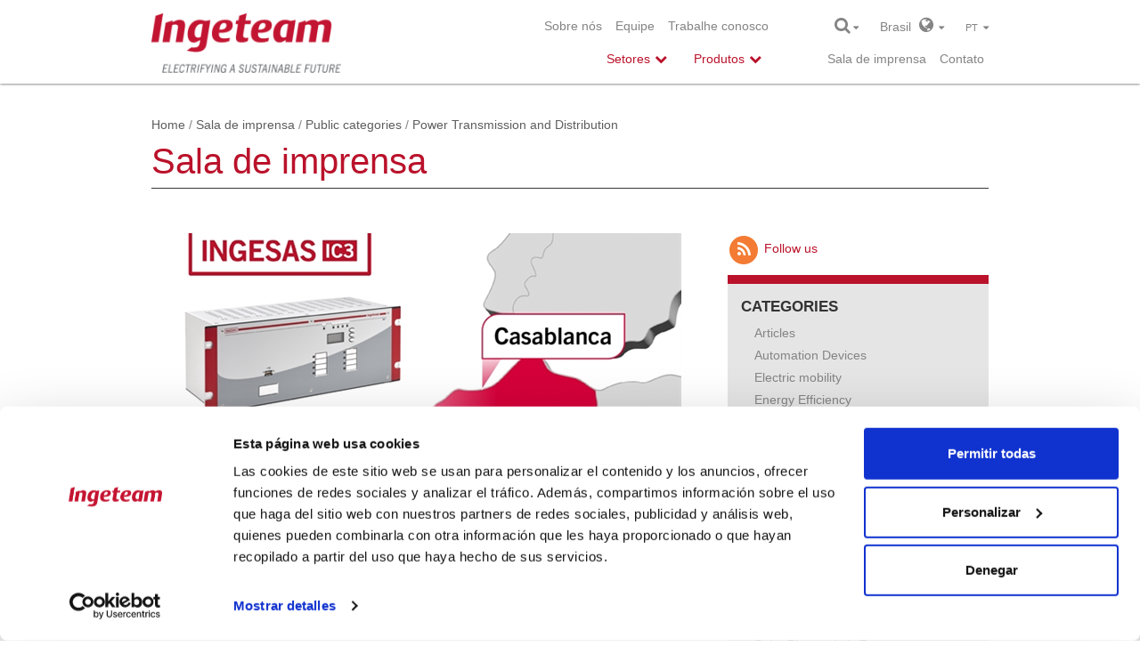

--- FILE ---
content_type: text/html; charset=utf-8
request_url: https://www.ingeteam.com/br/Saladeimprensa/tabid/3372/articleType/ArticleView/articleId/3312/categoryId/350/language/pt-BR/Default.aspx
body_size: 18742
content:
<!DOCTYPE html>
<html  lang="pt-BR" prefix="og: http://ogp.me/ns#">
<head id="Head"><meta content="text/html; charset=UTF-8" http-equiv="Content-Type" />
<meta name="REVISIT-AFTER" content="1 DAYS" />
<meta name="RATING" content="GENERAL" />
<meta name="RESOURCE-TYPE" content="DOCUMENT" />
<meta content="text/javascript" http-equiv="Content-Script-Type" />
<meta content="text/css" http-equiv="Content-Style-Type" />
<title>
	New contract in Morocco for remote-control units > Ingeteam Brasil > Sala de imprensa
</title><meta id="MetaKeywords" name="KEYWORDS" content="Products and Services, Sites, Italia, República Checa, Alemania, Brasil, Francia, USA, China, Power Transmission and Distribution , Sud Africa, India, Australia, España, Public categories, Power Transmission and Distribution, Distribution Automation, Substation Automation, Sala Prensa B, Rumania, Filipinas, Vietnam" /><meta id="MetaRobots" name="ROBOTS" content="INDEX, FOLLOW" /><link href="/DesktopModules/DnnForge - NewsArticles/module.css?cdv=851" type="text/css" rel="stylesheet"/><link href="/Resources/Search/SearchSkinObjectPreview.css?cdv=851" type="text/css" rel="stylesheet"/><link href="/Portals/5/portal.css?cdv=851" type="text/css" rel="stylesheet"/><link href="/Portals/_default/Skins/IngeteamCorporativa_2016/styles.min.css?cdv=851" type="text/css" rel="stylesheet"/><link href="/Portals/_default/Skins/IngeteamCorporativa_2016/mm-Menu/mMenu.css?cdv=851" type="text/css" rel="stylesheet"/><script src="/Resources/libraries/jQuery/01_09_01/jquery.js?cdv=851" type="text/javascript"></script><script src="/Resources/libraries/jQuery-Migrate/01_02_01/jquery-migrate.js?cdv=851" type="text/javascript"></script><link id="Template_3021" rel="stylesheet" type="text/css" href="/DesktopModules/DnnForge - NewsArticles/Templates/NewsEnglish/Template.css" />
	
	<script> (function(ss,ex){ window.ldfdr=window.ldfdr||function(){(ldfdr._q=ldfdr._q||[]).push([].slice.call(arguments));}; (function(d,s){ fs=d.getElementsByTagName(s)[0]; function ce(src){ var cs=d.createElement(s); cs.src=src; cs.async=1; fs.parentNode.insertBefore(cs,fs); }; ce('https://sc.lfeeder.com/lftracker_v1_'+ss+(ex?'_'+ex:'')+'.js'); })(document,'script'); })('lYNOR8xOOOgaWQJZ'); </script> 
<link rel="canonical" href="https://www.ingeteam.com/br/Saladeimprensa/tabid/3372/articleType/ArticleView/articleId/3312/language/pt-BR/New-contract-in-Morocco-for-remote-control-units.aspx"/><meta property="og:type" content="article" />
<meta property="og:title" content="New contract in Morocco for remote-control units" />
<meta property="og:description" content="Ingeteam will contribute to the digitisation of the electricity grid in Morocco with a new contract for remote-control units for a project in Casablanca.  These remote-control units are based on the INGESAS&trade; IC3 platform and will centralise all the substation&rsquo;s alarms, statuses, and meas" />
<meta property="og:url" content="https://www.ingeteam.com/br/Saladeimprensa/tabid/3372/articleType/ArticleView/articleId/3312/language/pt-BR/New-contract-in-Morocco-for-remote-control-units.aspx" />
<meta property="og:image" content="https://www.ingeteam.com/Portals/5/Noticias/Imagenes/1_Marruecos IC3 Casablanca.png" />
<meta http-equiv="X-UA-Compatible" name="iecompatibility" content="IE=edge" /><meta name="viewport" content="width=device-width,initial-scale=1" /><!-- Google Tag Manager -->
<script>
var dataLayer = [];

(function(w,d,s,l,i){
	w[l]=w[l]||[];
	w[l].push({'gtm.start':new Date().getTime(),event:'gtm.js'});
	var f=d.getElementsByTagName(s)[0],j=d.createElement(s),dl=l!='dataLayer'?'&l='+l:'';
	j.async=true;
	j.src='https://www.googletagmanager.com/gtm.js?id='+i+dl;
	f.parentNode.insertBefore(j,f);
})(window,document,'script','dataLayer','GTM-54CM65X');
</script>
<!-- End Google Tag Manager -->
</head>
<body id="Body">
<!-- Google Tag Manager (noscript) -->
<noscript><iframe src="https://www.googletagmanager.com/ns.html?id=GTM-54CM65X" height="0" width="0" style="display:none;visibility:hidden"></iframe></noscript>
<!-- End Google Tag Manager (noscript) -->

    
    <form method="post" action="/br/Saladeimprensa/tabid/3372/articleType/ArticleView/articleId/3312/categoryId/350/language/pt-BR/Default.aspx" id="Form" enctype="multipart/form-data">
<div class="aspNetHidden">
<input type="hidden" name="StylesheetManager_TSSM" id="StylesheetManager_TSSM" value="" />
<input type="hidden" name="ScriptManager_TSM" id="ScriptManager_TSM" value="" />
<input type="hidden" name="__EVENTTARGET" id="__EVENTTARGET" value="" />
<input type="hidden" name="__EVENTARGUMENT" id="__EVENTARGUMENT" value="" />
<input type="hidden" name="__VIEWSTATE" id="__VIEWSTATE" value="Ld87XBHNQcsPgvrgef0btWYjydV5tr4EUr8Z1vBxcapEWkLrgkGbTKnHs+XBcU3hJodTdk04psNB6/jzrX9OvZk3WZ4YyMSo1njUd0DirZZg5i998GPZAdkZWB49ncGsQoWRGsdUCby5GOpACfgp/70nnEQWEmF+2PoCMqt883Y6onq21knvrd/0TyKiar4PEs6pqff3dL++hPXQZBp01WM2RzyWFcm/KLIm0iVvkFHO+Yg25TIpSpPN6bdk+iKBs96zUtsHyBFVsIy046DUfp2W0+SGRCDzEBFDW3QC6wQrxsB+t8BGiWXWQvByXa4Yj3jkmy0GFNNlz7gTOemZBi/Nu2FZLYjwnpSVjHHC8RLHY9cyYGS9OxpgPN6R/32t82JEPXY1q+RXuGbUNU3zcGYmAKBiN808VCQHmn0MLge24fZWwx08kkHEUYyxfudKVu+/w33nlI9C7t6icsmeh9HGuvwFwGOm/[base64]/SQ0x0BSjyA9LZmhWEZLKi6Yc/j8hyHN9MNTnrD1gCcvSk9u/PvVWRHL0be6PcSnBtqYHdal834Y7A72lfgyaft5l5OGMGorLaEVfyE5DzFcDfzRIX77T7cUVzVQOfg7fV2zW9SICipkYArTobgOtwAfO5wXFmOlSmxfZJrjBlL0SldU7sYJdPGHkGCyo9Ijro/p0lqcE6IlYXFVEGVIIlI4D64uOJAPq2kXasLQTics8E0ABUvc+VJsHIplS71EMB2CdvVUtzTh4GYipCg0TnhmBVQhcixWcZ1+9pLpBYNfw27xvf+34J07gNy75hKZPcvfK7ImlW2sUBLOINCFnGhUPGFWGY7a9" />
</div>

<script type="text/javascript">
//<![CDATA[
var theForm = document.forms['Form'];
if (!theForm) {
    theForm = document.Form;
}
function __doPostBack(eventTarget, eventArgument) {
    if (!theForm.onsubmit || (theForm.onsubmit() != false)) {
        theForm.__EVENTTARGET.value = eventTarget;
        theForm.__EVENTARGUMENT.value = eventArgument;
        theForm.submit();
    }
}
//]]>
</script>


<script src="/WebResource.axd?d=pynGkmcFUV1psnA24l6hQnl4GHlyAui0rNah0Sc74AiJLk3BapDMP0oik8Y1&amp;t=637639002098170069" type="text/javascript"></script>


<script type="text/javascript">
//<![CDATA[
var __cultureInfo = {"name":"pt-BR","numberFormat":{"CurrencyDecimalDigits":2,"CurrencyDecimalSeparator":",","IsReadOnly":false,"CurrencyGroupSizes":[3],"NumberGroupSizes":[3],"PercentGroupSizes":[3],"CurrencyGroupSeparator":".","CurrencySymbol":"R$","NaNSymbol":"NaN","CurrencyNegativePattern":9,"NumberNegativePattern":1,"PercentPositivePattern":1,"PercentNegativePattern":1,"NegativeInfinitySymbol":"-∞","NegativeSign":"-","NumberDecimalDigits":2,"NumberDecimalSeparator":",","NumberGroupSeparator":".","CurrencyPositivePattern":2,"PositiveInfinitySymbol":"∞","PositiveSign":"+","PercentDecimalDigits":2,"PercentDecimalSeparator":",","PercentGroupSeparator":".","PercentSymbol":"%","PerMilleSymbol":"‰","NativeDigits":["0","1","2","3","4","5","6","7","8","9"],"DigitSubstitution":1},"dateTimeFormat":{"AMDesignator":"","Calendar":{"MinSupportedDateTime":"\/Date(-62135596800000)\/","MaxSupportedDateTime":"\/Date(253402297199999)\/","AlgorithmType":1,"CalendarType":1,"Eras":[1],"TwoDigitYearMax":2049,"IsReadOnly":false},"DateSeparator":"/","FirstDayOfWeek":0,"CalendarWeekRule":0,"FullDateTimePattern":"dddd, d\u0027 de \u0027MMMM\u0027 de \u0027yyyy HH:mm:ss","LongDatePattern":"dddd, d\u0027 de \u0027MMMM\u0027 de \u0027yyyy","LongTimePattern":"HH:mm:ss","MonthDayPattern":"d \u0027de\u0027 MMMM","PMDesignator":"","RFC1123Pattern":"ddd, dd MMM yyyy HH\u0027:\u0027mm\u0027:\u0027ss \u0027GMT\u0027","ShortDatePattern":"dd/MM/yyyy","ShortTimePattern":"HH:mm","SortableDateTimePattern":"yyyy\u0027-\u0027MM\u0027-\u0027dd\u0027T\u0027HH\u0027:\u0027mm\u0027:\u0027ss","TimeSeparator":":","UniversalSortableDateTimePattern":"yyyy\u0027-\u0027MM\u0027-\u0027dd HH\u0027:\u0027mm\u0027:\u0027ss\u0027Z\u0027","YearMonthPattern":"MMMM\u0027 de \u0027yyyy","AbbreviatedDayNames":["dom","seg","ter","qua","qui","sex","sáb"],"ShortestDayNames":["D","S","T","Q","Q","S","S"],"DayNames":["domingo","segunda-feira","terça-feira","quarta-feira","quinta-feira","sexta-feira","sábado"],"AbbreviatedMonthNames":["jan","fev","mar","abr","mai","jun","jul","ago","set","out","nov","dez",""],"MonthNames":["janeiro","fevereiro","março","abril","maio","junho","julho","agosto","setembro","outubro","novembro","dezembro",""],"IsReadOnly":false,"NativeCalendarName":"Calendário gregoriano","AbbreviatedMonthGenitiveNames":["jan","fev","mar","abr","mai","jun","jul","ago","set","out","nov","dez",""],"MonthGenitiveNames":["janeiro","fevereiro","março","abril","maio","junho","julho","agosto","setembro","outubro","novembro","dezembro",""]},"eras":[1,"d.C.",null,0]};//]]>
</script>

<script src="/Telerik.Web.UI.WebResource.axd?_TSM_HiddenField_=ScriptManager_TSM&amp;compress=1&amp;_TSM_CombinedScripts_=%3b%3bSystem.Web.Extensions%2c+Version%3d4.0.0.0%2c+Culture%3dneutral%2c+PublicKeyToken%3d31bf3856ad364e35%3apt-BR%3aec1d72bf-d715-4b59-834d-4306ebc006a2%3aea597d4b%3ab25378d2" type="text/javascript"></script>
<div class="aspNetHidden">

	<input type="hidden" name="__VIEWSTATEGENERATOR" id="__VIEWSTATEGENERATOR" value="CA0B0334" />
	<input type="hidden" name="__EVENTVALIDATION" id="__EVENTVALIDATION" value="aGMMZZkKQi3ZKkR2uamSM3F5kb+96YUiNUAm8E4uye/SO2N20zshgBVOaBfKlow7usyf1uvc3hYqFzvfvu2MjwOoSSJvOyli8PRp3QEId/5vC791Dv5H8zt+Y9DRy0Ecl4hNUMlZYpJ9c04AAYPH7+zPCEE=" />
</div><script src="/js/dnn.js?cdv=851" type="text/javascript"></script><script src="/js/dnncore.js?cdv=851" type="text/javascript"></script><script src="/Resources/Search/SearchSkinObjectPreview.js?cdv=851" type="text/javascript"></script><script src="/js/dnn.servicesframework.js?cdv=851" type="text/javascript"></script><script type="text/javascript">
//<![CDATA[
Sys.WebForms.PageRequestManager._initialize('ScriptManager', 'Form', [], [], [], 90, '');
//]]>
</script>

        
        
        <!--40Fingers Stylehelper Conditions Return True-->




<!--[if lt IE 9]>
<script src="http://html5shiv.googlecode.com/svn/trunk/html5.js"></script>
<script src="/Portals/_default/Skins/IngeteamCorporativa_2016/Frameworks\bootstrap\dist\js\bootstrap.min.js"></script>
<![endif]-->
<script>
    var dnn_language = "pt-BR";
</script>

<nav id="mobile-menu" style="display:none;">
	<a title="INGETEAM" href="https://www.ingeteam.com/es-es/inicio.aspx"><img  src="/Portals/0/ingeteam_logo.png" alt="INGETEAM"></a>
    <ul>
	    
	<li class="item first">
		
			<a href="http://www.ingeteam.com/en-us/aboutus/ingeteam.aspx">Sobre n&#243;s</a>
		
	</li>

	<li class="item">
		
			<a href="https://www.ingeteam.com/en-us/ourteam.aspx">Equipe</a>
		
	</li>

	<li class="item last">
		
			<a href="https://www.ingeteam.com/en-us/jobs/joboffers.aspx">Trabalhe conosco</a>
		
	</li>

    </ul>
	<div class="clr"></div>
</nav>



<a id="hamburger" class="mm-fixed-top mm-slideout" href="#mobile-menu"><span></span></a>
<div id="siteWrapper" class="innerpage sala de imprensa infinite-scroll">
    <header id="header">
    <div id="mainHeader" class="container">
        <div class="row">
            <div class="col-12 col-sm-3">
                <!--<a id="dnn_dnnLOGO_hypLogo" title="Ingeteam Brasil" href="https://www.ingeteam.com/br/pt-br/home.aspx"><img id="dnn_dnnLOGO_imgLogo" src="/Portals/5/ingeteam_claim_logo_vert_rgb.png?ver=2024-08-20-130404-040" alt="Ingeteam Brasil" /></a>-->
                <a href="/">
                    <a id="dnn_ctl01_hypLogo" title="Ingeteam Brasil" href="https://www.ingeteam.com/br/pt-br/home.aspx"><img id="dnn_ctl01_imgLogo" src="/Portals/5/ingeteam_claim_logo_vert_rgb.png?ver=2024-08-20-130404-040" alt="Ingeteam Brasil" /></a>
                </a>
            </div>
            <div id="menuRow" class="col-12 col-sm-6">
                <div class="header_top">
                    <nav id="topNav">
    <ul class="topLevel">
	    
	<li class="m_item first">
		
			<a href="http://www.ingeteam.com/en-us/aboutus/ingeteam.aspx">Sobre n&#243;s</a>
		
	</li>

	<li class="m_item">
		
			<a href="https://www.ingeteam.com/en-us/ourteam.aspx">Equipe</a>
		
	</li>

	<li class="m_item last">
		
			<a href="https://www.ingeteam.com/en-us/jobs/joboffers.aspx">Trabalhe conosco</a>
		
	</li>

    </ul>
	<div class="clr"></div>
</nav>



                </div>
                <div class="header_menu">
                    



    <nav id="mainNav">
                <ul>
            <li class="first children" data-item="22">
                <span class="text-primary">Setores</span>

            </li>
            <li class="children" data-item="23">
                <span class="text-primary">Produtos</span>
            </li>
            <li class="children d-none" data-item="25">
                <span class="text-primary d-none">Solu&#231;&#245;es</span>
            </li>
        </ul>


        <script type="text/javascript">
            $("#mainNav li").click(function (e) {
                $("#mainNav li").removeClass("open");
                var item = $("#group_" + $(this).attr("data-item"));
                if (item.is(':hidden')) {
                    hideSubMenu();
                    item.css("display", "block");
                    $("#subNav").addClass("open");
                    $(".submenu_bg").addClass("open");
                    $(this).addClass("open");
                    e.stopPropagation();
                }
                else {
                    $(this).removeClass("open");
                    hideSubMenu();
                }
            });

            $(window).click(function (e) {
                //A partir del elemento clicado saber si es un producto/servicio
                if ($(e.target).hasClass("p_text")) {
                    var li_element = $(e.target).parents("li");//Si es un elemento de producto/servicio
                    if (li_element.hasClass("open")) {//Si es un elemento ya ha sido seleccionado anteriormente lo cerramos y ya est�
                        $("#subNav .container > div > ul > li").removeClass("open");
                        $("#subNav .container").css("min-height", "0px");
                        return;
                    }
                    $("#subNav .container > div > ul > li").removeClass("open");//Limpiar las classes open de los elementos abiertos

                    li_element.toggleClass("open");
                    if (li_element.hasClass("open")) {
                        //Si el elemento esta abierto adaptar el submenu a la altura del elemento abierto.
                        var height = $(li_element).children("ul").height();
                        if (height > 0) {
                            $("#subNav .container").css("min-height", height + 60 + "px");
                        }
                    }
                    else {
                        //Resetear la altura por defecto
                        $("#subNav .container").css("min-height", "0px");
                    }
                }
                else {
                    $("#mainNav li").removeClass("open");
                    hideSubMenu();
                    $("#subNav .container").css("min-height", "0px");
                }
            });

            function hideSubMenu() {
                $("#subNav .container > div:visible").hide();
                $("#subNav").removeClass("open");
                $(".submenu_bg").removeClass("open");
                $("#subNav .container > div > ul > li").removeClass("open");
            }
        </script>
    </nav>


                </div>
            </div>
            <div id="altPreHeader" class="col-12 col-sm-3">
                <span id="searchBtn">
                    <i class="fa fa-search fa-lg"></i>&nbsp;<i class="fa fa-caret-down"></i>
                    <div class="search_box">
                        <span id="dnn_dnnSEARCH_ClassicSearch">
    
    
    <span class="searchInputContainer" data-moreresults="See More Results" data-noresult="No Results Found">
        <input name="dnn$dnnSEARCH$txtSearch" type="text" maxlength="255" size="20" id="dnn_dnnSEARCH_txtSearch" class="NormalTextBox" autocomplete="off" placeholder="Search..." />
        <a class="dnnSearchBoxClearText" title="Clear search text"></a>
    </span>
    <a id="dnn_dnnSEARCH_cmdSearch" class="search" href="javascript:__doPostBack(&#39;dnn$dnnSEARCH$cmdSearch&#39;,&#39;&#39;)"><i class="fa fa-search fa-lg fa-flip-horizontal"></i></a>
</span>

<script type="text/javascript">

    $(function() {
        if (typeof dnn != "undefined" && typeof dnn.searchSkinObject != "undefined") {

            var searchSkinObject = new dnn.searchSkinObject({
                delayTriggerAutoSearch : 400,
                minCharRequiredTriggerAutoSearch : 2,
                searchType: 'S',
                enableWildSearch: true,
                cultureCode: 'pt-BR',
                portalId: -1
                }
            );
            searchSkinObject.init();
            
            
            // attach classic search
            var siteBtn = $('#dnn_dnnSEARCH_SiteRadioButton');
            var webBtn = $('#dnn_dnnSEARCH_WebRadioButton');
            var clickHandler = function() {
                if (siteBtn.is(':checked')) searchSkinObject.settings.searchType = 'S';
                else searchSkinObject.settings.searchType = 'W';
            };
            siteBtn.on('change', clickHandler);
            webBtn.on('change', clickHandler);
            
            
        }
    });
</script>

                    </div>
                </span>
                <span id="worldBtn">
    <span id="dnn_ctl04_lblText" class="Normal">Brasil</span>

    &nbsp;&nbsp;<i class="fa fa-globe fa-lg"></i>&nbsp;&nbsp;<i class="fa fa-caret-down"></i>
</span>
<div class="countries_box">
    <div class="countries_pad">
        <i class="close-btn fa fa-times"></i>
        <div class="content">
            <div class="row">
                <div class="col-md-12 pad-bottom-5">
                    <h2 style="white-space: normal">
                        <span id="dnn_ctl05_lblText" class="h2">Select Region and Country</span>

                    </h2>
                </div>
            </div>
            <div class="row countries">
                <div class="col-md-4 pad-bottom-5">
                    <h4>
                        <span id="dnn_ctl06_lblText" class="h4">Europe</span>

                    </h4>
                    <ul>
                        <li>
                            <span id="dnn_ctl07_lblText" class="Normal"><strong>Czech Republic</strong> <a href="/cz/cs-cz/home.aspx">Czech</a> <a href="/cz/en-us/home.aspx">English</a></span>

                        </li>
                        <li>
                            <span id="dnn_ctl08_lblText" class="Normal"><strong>France</strong> <a href="/fr/fr-fr/accueil.aspx">French</a> <a href="/fr/en-us/home.aspx">English</a></span>

                        </li>
                        <li>
                            <span id="dnn_ctl09_lblText" class="Normal"><strong>Germany</strong> <a href="/de/de-de/startseite.aspx">German</a> <a href="/de/en-us/home.aspx">English</a></span>

                        </li>
                        <li>
                            <span id="dnn_ctl10_lblText" class="Normal"><strong>Italy</strong> <a href="/it/it-it/home.aspx">Italian</a> <a href="/it/en-us/home.aspx">English</a></span>

                        </li>
                        <li>
                            <span id="dnn_ctl11_lblText" class="Normal"><strong>Poland</strong> <a href="/pl/Home.aspx">English</a></span>

                        </li>
                        <li>
                            <span id="dnn_ctl12_lblText" class="Normal"><strong>Spain</strong> <a href="/es-es/inicio.aspx">Spanish</a> <a href="/en-us/home.aspx">English</a></span>

                        </li>
                        <li>
                            <span id="dnn_ctl13_lblText" class="Normal"><strong>United Kingdom</strong> <a href="/gb/Home.aspx">English</a></span>

                        </li>
                    </ul>
                </div>
                <div class="col-md-4 pad-bottom-5">
                    <h4>
                        <span id="dnn_ctl14_lblText" class="h4">Americas</span>

                    </h4>
                    <ul>
                        <li>
                            <span id="dnn_ctl15_lblText" class="Normal"><strong>Brazil</strong> <a href="/br/pt-br/home.aspx">Portuguese</a> <a href="/br/en-us/home.aspx">English</a></span>

                        </li>
                        <li>
                            <span id="dnn_ctl16_lblText" class="Normal"><strong>Chile</strong> <a href="/cl/es-cl/home.aspx">Spanish</a> <a href="/cl/en-us/home.aspx">English</a></span>

                        </li>
                        <li>
                            <span id="dnn_ctl17_lblText" class="Normal"><strong>Mexico</strong> <a href="/mx/es-mx/home.aspx">Spanish</a> <a href="/mx/en-us/home.aspx">English</a></span>

                        </li>
                        <li>
                            <span id="dnn_ctl18_lblText" class="Normal"><strong>USA</strong> <a href="/us/en-us/home.aspx">English</a> <a href="/us/es-es/inicio.aspx">Spanish</a></span>

                        </li>
                    </ul>

                </div>
                <div class="col-md-4 pad-bottom-5">
                    <h4>
                        <span id="dnn_ctl19_lblText" class="h4">Africa & Asia & Oceania</span>

                    </h4>
                    <ul>
                        <li>
                            <span id="dnn_ctl20_lblText" class="Normal"><strong>Australia</strong> <a href="/au/home.aspx">English</a></span>

                        </li>
                        <li>
                            <span id="dnn_ctl21_lblText" class="Normal"><strong>China</strong> <a href="/cn/Home.aspx">English</a></span>

                        </li>
                        <li>
                            <span id="dnn_ctl22_lblText" class="Normal"><strong>India</strong> <a href="/in/home.aspx">English</a></span>

                        </li>
                    </ul>
                </div>
            </div>
        </div>
    </div>
</div>

                <span id="langBtn">
                    <div class="language-object" >

<div></div>pt  <i class="fa fa-caret-down"></i>
</div>
                    <div class="lang_box">
                        <div class="language-object" >

<a href="https://www.ingeteam.com/br/Pressroom/tabid/3373/articleType/ArticleView/articleId/3312/categoryId/350/language/en-US/Default.aspx" class="Language" title="English"><span class="Language">English</span></a><span></span>
</div>
                    </div>
                </span>
                <div>
                    <div class="header_top">
                        <nav id="topNav">
    <ul class="topLevel">
	    
	<li class="m_item first active parent">
		
			<a href="https://www.ingeteam.com/br/pt-br/saladeimprensa.aspx">Sala de imprensa</a>
		
	</li>

	<li class="m_item last">
		
			<a href="https://www.ingeteam.com/br/pt-br/contacto.aspx">Contato</a>
		
	</li>

    </ul>
	<div class="clr"></div>
</nav>



                    </div>
                </div>
            </div>
        </div>
        <div class="clear"></div>
    </div>
</header>


    <div id="subNav">
        <div class="container">
            <!-- Men� SECTORES -->

            <div id="group_22" class="sectores">
<ul>                        <li>
                            <a href="/br/pt-br/energy/energia-eolica/s15_23_p/produtos.aspx"><span class="icon"><img class="icon-menu" src="/Portals/0/Catalogo/Sector/Imagen/SSE_23_IconoMenu_es_MODIF_energia-eolica.png" alt="Energia e&#243;lica" style="height:52px;" /></span><span class="s_text">Energia e&#243;lica</span></a>
                        </li>                        <li>
                            <a href="/br/pt-br/energy/energia-fotovoltaica/s15_24_p/produtos.aspx"><span class="icon"><img class="icon-menu" src="/Portals/0/Catalogo/Sector/Imagen/SSE_24_IconoMenu_es_MODIF_energia-fotovoltaica.png" alt="Energia Solar Fotovoltaica" style="height:52px;" /></span><span class="s_text">Energia Solar Fotovoltaica</span></a>
                        </li>                        <li>
                            <a href="/br/pt-br/energy/usina-hidreletrica/s15_50_p/produtos.aspx"><span class="icon"><img class="icon-menu" src="/Portals/0/Catalogo/Sector/Imagen/SSE_50_IconoMenu_ES_MODIF_energia-hidroelectrica.png" alt="Usina Hidroel&#233;trica" style="height:52px;" /></span><span class="s_text">Usina Hidroel&#233;trica</span></a>
                        </li>                        <li>
                            <a href="/br/pt-br/energy/geracao-de-potencia-flexivel/s15_67_p/produtos.aspx"><span class="icon"><img class="icon-menu" src="/Portals/0/Catalogo/Sector/Imagen/SSE_67_IconoMenu_es_logo-nuevo-fpg.png" alt="Gera&#231;&#227;o de pot&#234;ncia flex&#237;vel" style="height:52px;" /></span><span class="s_text">Gera&#231;&#227;o de pot&#234;ncia flex&#237;vel</span></a>
                        </li></ul><ul>                        <li>
                            <a href="/br/pt-br/energy/smart-grids/s15_56_p/produtos.aspx"><span class="icon"><img class="icon-menu" src="/Portals/0/Catalogo/Sector/Imagen/SSE_56_IconoMenu_PT_transporte-y-distribucion-de-energia.png" alt="Smart Grids" style="height:52px;" /></span><span class="s_text">Smart Grids</span></a>
                        </li>                        <li>
                            <a href="/br/pt-br/energy/armazenamento-de-energia/s15_57_p/produtos.aspx"><span class="icon"><img class="icon-menu" src="/Portals/0/Catalogo/Sector/Imagen/SSE_57_IconoMenu_PT_almacenamiento-de-energia.png" alt="Armazenamento de energia" style="height:52px;" /></span><span class="s_text">Armazenamento de energia</span></a>
                        </li>                        <li>
                            <a href="/br/pt-br/energy/green-hydrogen/s15_98_p/produtos.aspx"><span class="icon"><img class="icon-menu" src="/Portals/0/Catalogo/Sector/Imagen/SSE_98_IconoMenu_FR_icono-sector-green-h2.png" alt="Green Hydrogen" style="height:52px;" /></span><span class="s_text">Green Hydrogen</span></a>
                        </li>                        <li>
                            <a href="/br/pt-br/energy/mobilidade-eletrica/s15_58_p/produtos.aspx"><span class="icon"><img class="icon-menu" src="/Portals/0/Catalogo/Sector/Imagen/SSE_58_IconoMenu_PT_movilidad-electrica.png" alt="EV Chargers" style="height:52px;" /></span><span class="s_text">EV Chargers</span></a>
                        </li></ul><ul>                        <li>
                            <a href="/br/pt-br/energy/naval-y-puertos/s15_55_p/produtos.aspx"><span class="icon"><img class="icon-menu" src="/Portals/0/Catalogo/Sector/Imagen/SSE_55_IconoMenu_PT_naval-y-puertos.png" alt="Naval e Portos" style="height:52px;" /></span><span class="s_text">Naval e Portos</span></a>
                        </li>                        <li>
                            <a href="/br/pt-br/energy/trens/s15_59_p/produtos.aspx"><span class="icon"><img class="icon-menu" src="/Portals/0/Catalogo/Sector/Imagen/SSE_59_IconoMenu_PT_traccion-ferroviaria.png" alt="Trens" style="height:52px;" /></span><span class="s_text">Trens</span></a>
                        </li>                        <li>
                            <a href="/br/pt-br/energy/siderurgia/s15_29_p/produtos.aspx"><span class="icon"><img class="icon-menu" src="/Portals/0/Catalogo/Sector/Imagen/SSE_29_IconoMenu_es_MODIF_steel-metals.png" alt="Siderurgia" style="height:52px;" /></span><span class="s_text">Siderurgia</span></a>
                        </li></ul><ul>                        <li>
                            <a href="/br/pt-br/energy/mineracao/s15_27_p/produtos.aspx"><span class="icon"><img class="icon-menu" src="/Portals/0/Catalogo/Sector/Imagen/SSE_27_IconoMenu_PT_mineria.png" alt="Minera&#231;&#227;o" style="height:52px;" /></span><span class="s_text">Minera&#231;&#227;o</span></a>
                        </li>                        <li>
                            <a href="/br/pt-br/energy/energia-e-eficiencia/s15_30_p/produtos.aspx"><span class="icon"><img class="icon-menu" src="/Portals/0/Catalogo/Sector/Imagen/SSE_30_IconoMenu_es_eficiencia-energetica.png" alt="Energia e efici&#234;ncia" style="height:52px;" /></span><span class="s_text">Energia e efici&#234;ncia</span></a>
                        </li>                        <li>
                            <a href="/br/pt-br/energy/aguas/s15_62_p/produtos.aspx"><span class="icon"><img class="icon-menu" src="/Portals/0/Catalogo/Sector/Imagen/SSE_62_IconoMenu_es_icono-aguas-web.png" alt="&#193;guas" style="height:52px;" /></span><span class="s_text">&#193;guas</span></a>
                        </li></ul>            </div>

            <!-- Men� PRODUCTOS -->

            <div id="group_23" class="productos">
<ul>                        <li>
						
                        						
                            <a><span class="p_text">Conversores de frequ&#234;ncia e inversores</span><span style='width: 15px;'></span></a>
                                    <ul>
                                            <li><a href="/br/pt-br/conversores-de-frequencia-e-inversores/energia-eolica/pc28_3_22/conversores-de-potencia.aspx"><span class="text">Conversores e&#243;licos</span></a></li>
                                            <li><a href="/br/pt-br/energy/energia-fotovoltaica/s15_24_p/produtos.aspx"><span class="text">Inversores fotovoltaicos</span></a></li>
                                            <li><a href="/br/pt-br/railway-traction/traction-system/s18_35_p/produtos.aspx"><span class="text">Conversores de tra&#231;&#227;o</span></a></li>
                                            <li><a href="/br/pt-br/conversores-de-frequencia-e-inversores/inversores-de-frequencia/c28_6_p/produtos.aspx"><span class="text">Conversores de frequ&#234;ncia</span></a></li>
                                            <li><a href="/br/pt-br/conversores-de-frequencia-e-inversores/facts-solutions-statcom-sop-sssc/c28_18_p/produtos.aspx"><span class="text">FACTS solutions: STATCOM, SOP, SSSC</span></a></li>
                                            <li><a href="/br/pt-br/energy/mobilidade-eletrica/s15_58_p/produtos.aspx"><span class="text">EV Chargers</span></a></li>
                                            <li><a href="/br/pt-br/energy/green-hydrogen/s15_98_p/produtos.aspx"><span class="text">Electrolysis rectifiers</span></a></li>
                                    </ul>

                        </li>                        <li>
						
                        						
                            <a><span class="p_text">Geradores el&#233;tricos</span><img src='/Portals/0/Catalogo/Categoria/Imagen/CAT_30_Imagen_EN_logo-indar-gris-32x10.png' style='width: 84px; padding-right: 30px;'/></a>
                                    <ul>
                                            <li><a href="/br/pt-br/geradores-eletricos/geradores-eletricos-para-energia-eolica/c30_10_p/produtos.aspx"><span class="text">Geradores el&#233;tricos para energia e&#243;lica</span></a></li>
                                            <li><a href="/indar/en-us/electric-generators/electric-generators-for-hydroelectric-power/c30_9_p/products.aspx"><span class="text">Geradores el&#233;tricos para energia hidroel&#233;trica</span></a></li>
                                            <li><a href="/indar/en-us/electric-generators/generadores-electricos-para-combustion-interna/c30_39_p/products.aspx"><span class="text">Power generators for Internal Combustion</span></a></li>
                                            <li><a href="/indar/en-us/electric-generators/electric-generator-fot-marine/c30_43_p/products.aspx"><span class="text">Electric Generators for Marine</span></a></li>
                                            <li><a href="/indar/en-us/electric-generators/electic-generator-for-steam-and-gas/c30_44_p/products.aspx"><span class="text">Electric Generators for Steam and Gas</span></a></li>
                                    </ul>

                        </li></ul><ul>                        <li>
						
                        						
                            <a><span class="p_text">Power Grid Protection and Control</span><span style='width: 15px;'></span></a>
                                    <ul>
                                            <li><a href="/br/pt-br/power-grid-protection-and-control/substation-automation-protection-and-control/c32_19_p/produtos.aspx"><span class="text">Substation automation, protection and control</span></a></li>
                                            <li><a href="/br/pt-br/power-grid-protection-and-control/secondary-distribution-automation/c32_17_p/produtos.aspx"><span class="text">Secondary distribution automation</span></a></li>
                                    </ul>

                        </li>                        <li>
						
                        						
                            <a><span class="p_text">Motores el&#233;tricos</span><img src='/Portals/0/Catalogo/Categoria/Imagen/CAT_34_Imagen_EN_logo-indar-gris-32x10.png' style='width: 84px; padding-right: 30px;'/></a>
                                    <ul>
                                            <li><a href="/indar/en-us/electric-motors/indar-electric-motors/pc34_25_206/indar-sm-series.aspx"><span class="text">Motores s&#237;ncronos para bombeamento de &#225;gua na superf&#237;cie</span></a></li>
                                            <li><a href="/indar/en-us/electric-motors/indar-electric-motors/c34_12_p/products.aspx"><span class="text">Motores el&#233;tricos para marinha</span></a></li>
                                    </ul>

                        </li></ul><ul>                        <li>
						
                        						
                            <a><span class="p_text">Automatiza&#231;&#227;o e controle</span><span style='width: 15px;'></span></a>
                                    <ul>
                                            <li><a href="/br/pt-br/automatizacao-e-controle/sistemas-de-controle-para-aplicaces-gerais/c29_41_p/produtos.aspx"><span class="text">Sistemas de controle para aplica&#231;&#245;es gerais</span></a></li>
                                            <li><a href="/br/pt-br/automatizacao-e-controle/sistemas-de-controle-para-aplicaces-ferroviarias/c29_40_p/produtos.aspx"><span class="text">Sistemas de controle para aplica&#231;&#245;es ferrovi&#225;rias</span></a></li>
                                            <li><a href="/br/pt-br/automatizacao-e-controle/assets-monitoring-and-diagnostics-systems/c29_65_p/produtos.aspx"><span class="text">Condition monitoring systems</span></a></li>
                                            <li><a href="/br/pt-br/automatizacao-e-controle/railway-condition-monitoring-systems/c29_66_p/produtos.aspx"><span class="text">Railway condition monitoring systems</span></a></li>
                                    </ul>

                        </li>                        <li>
						
                        						
                            <a><span class="p_text">Conjunto bomba-motor submerg&#237;vel</span><img src='/Portals/0/Catalogo/Categoria/Imagen/CAT_35_Imagen_EN_logo-indar-gris-32x10.png' style='width: 84px; padding-right: 30px;'/></a>
                                    <ul>
                                            <li><a href="/indar/en-us/submersible-motor-and-pump-set/submersible-motors/c35_23_p/products.aspx"><span class="text">Motores submerg&#237;veis</span></a></li>
                                            <li><a href="/indar/en-us/submersible-motor-and-pump-set/water-engineering/c35_42_p/products.aspx"><span class="text">Conjunto bomba-motor</span></a></li>
                                    </ul>

                        </li></ul><ul>                        <li>
						
                        						
                            <a><span class="p_text">Synchronous condensers</span><span style='width: 15px;'></span></a>
                                    <ul>
                                            <li><a href="/br/pt-br/synchronous-condensers//pc50_67_714/grid-services.aspx"><span class="text">Grid Services</span></a></li>
                                    </ul>

                        </li></ul>            </div>

            <!-- Men� SERVICIOS -->

            <div id="group_24" class="servicios">
<ul>                        <li>
                            <a href="/br/pt-br/industria/operacao-e-manutencao/s16_64_p/produtos.aspx"><span class="s_text">Opera&#231;&#227;o e manuten&#231;&#227;o</span></a>
                        </li></ul>            </div>


            <!-- Men� SOLUCIONES -->

            <div id="group_25" class="soluciones">
            </div>
        </div>
    </div>



    <div id="pageContent">
        <div id="mainContent">
            <div id="TopPane" class="content_block">
                <div id="dnn_Bannerpane" class="s_pane DNNEmptyPane"></div>
            </div>
            

<div id="mobileNav">
    <ul>
        <li class="first children sectores">
            <span class="text-black">
                Setores
            </span>
            <!-- Men� SECTORES -->

                <div class="subNav">
                    <ul>
                            <li>
                                <a class="text-black" href="/br/pt-br/energy/energia-eolica/s15_23_p/produtos.aspx"><span class="icon"><img class="icon-menu" src="/Portals/0/Catalogo/Sector/Imagen/SSE_23_IconoMenu_es_MODIF_energia-eolica.png" alt="Energia e&#243;lica" style="height:52px;" /></span><span class="s_text">Energia e&#243;lica</span></a>
                            </li>
                            <li>
                                <a class="text-black" href="/br/pt-br/energy/energia-fotovoltaica/s15_24_p/produtos.aspx"><span class="icon"><img class="icon-menu" src="/Portals/0/Catalogo/Sector/Imagen/SSE_24_IconoMenu_es_MODIF_energia-fotovoltaica.png" alt="Energia Solar Fotovoltaica" style="height:52px;" /></span><span class="s_text">Energia Solar Fotovoltaica</span></a>
                            </li>
                            <li>
                                <a class="text-black" href="/br/pt-br/energy/usina-hidreletrica/s15_50_p/produtos.aspx"><span class="icon"><img class="icon-menu" src="/Portals/0/Catalogo/Sector/Imagen/SSE_50_IconoMenu_ES_MODIF_energia-hidroelectrica.png" alt="Usina Hidroel&#233;trica" style="height:52px;" /></span><span class="s_text">Usina Hidroel&#233;trica</span></a>
                            </li>
                            <li>
                                <a class="text-black" href="/br/pt-br/energy/geracao-de-potencia-flexivel/s15_67_p/produtos.aspx"><span class="icon"><img class="icon-menu" src="/Portals/0/Catalogo/Sector/Imagen/SSE_67_IconoMenu_es_logo-nuevo-fpg.png" alt="Gera&#231;&#227;o de pot&#234;ncia flex&#237;vel" style="height:52px;" /></span><span class="s_text">Gera&#231;&#227;o de pot&#234;ncia flex&#237;vel</span></a>
                            </li>
                            <li>
                                <a class="text-black" href="/br/pt-br/energy/smart-grids/s15_56_p/produtos.aspx"><span class="icon"><img class="icon-menu" src="/Portals/0/Catalogo/Sector/Imagen/SSE_56_IconoMenu_PT_transporte-y-distribucion-de-energia.png" alt="Smart Grids" style="height:52px;" /></span><span class="s_text">Smart Grids</span></a>
                            </li>
                            <li>
                                <a class="text-black" href="/br/pt-br/energy/armazenamento-de-energia/s15_57_p/produtos.aspx"><span class="icon"><img class="icon-menu" src="/Portals/0/Catalogo/Sector/Imagen/SSE_57_IconoMenu_PT_almacenamiento-de-energia.png" alt="Armazenamento de energia" style="height:52px;" /></span><span class="s_text">Armazenamento de energia</span></a>
                            </li>
                            <li>
                                <a class="text-black" href="/br/pt-br/energy/green-hydrogen/s15_98_p/produtos.aspx"><span class="icon"><img class="icon-menu" src="/Portals/0/Catalogo/Sector/Imagen/SSE_98_IconoMenu_FR_icono-sector-green-h2.png" alt="Green Hydrogen" style="height:52px;" /></span><span class="s_text">Green Hydrogen</span></a>
                            </li>
                            <li>
                                <a class="text-black" href="/br/pt-br/energy/mobilidade-eletrica/s15_58_p/produtos.aspx"><span class="icon"><img class="icon-menu" src="/Portals/0/Catalogo/Sector/Imagen/SSE_58_IconoMenu_PT_movilidad-electrica.png" alt="EV Chargers" style="height:52px;" /></span><span class="s_text">EV Chargers</span></a>
                            </li>
                            <li>
                                <a class="text-black" href="/br/pt-br/energy/naval-y-puertos/s15_55_p/produtos.aspx"><span class="icon"><img class="icon-menu" src="/Portals/0/Catalogo/Sector/Imagen/SSE_55_IconoMenu_PT_naval-y-puertos.png" alt="Naval e Portos" style="height:52px;" /></span><span class="s_text">Naval e Portos</span></a>
                            </li>
                            <li>
                                <a class="text-black" href="/br/pt-br/energy/trens/s15_59_p/produtos.aspx"><span class="icon"><img class="icon-menu" src="/Portals/0/Catalogo/Sector/Imagen/SSE_59_IconoMenu_PT_traccion-ferroviaria.png" alt="Trens" style="height:52px;" /></span><span class="s_text">Trens</span></a>
                            </li>
                            <li>
                                <a class="text-black" href="/br/pt-br/energy/siderurgia/s15_29_p/produtos.aspx"><span class="icon"><img class="icon-menu" src="/Portals/0/Catalogo/Sector/Imagen/SSE_29_IconoMenu_es_MODIF_steel-metals.png" alt="Siderurgia" style="height:52px;" /></span><span class="s_text">Siderurgia</span></a>
                            </li>
                            <li>
                                <a class="text-black" href="/br/pt-br/energy/mineracao/s15_27_p/produtos.aspx"><span class="icon"><img class="icon-menu" src="/Portals/0/Catalogo/Sector/Imagen/SSE_27_IconoMenu_PT_mineria.png" alt="Minera&#231;&#227;o" style="height:52px;" /></span><span class="s_text">Minera&#231;&#227;o</span></a>
                            </li>
                            <li>
                                <a class="text-black" href="/br/pt-br/energy/energia-e-eficiencia/s15_30_p/produtos.aspx"><span class="icon"><img class="icon-menu" src="/Portals/0/Catalogo/Sector/Imagen/SSE_30_IconoMenu_es_eficiencia-energetica.png" alt="Energia e efici&#234;ncia" style="height:52px;" /></span><span class="s_text">Energia e efici&#234;ncia</span></a>
                            </li>
                            <li>
                                <a class="text-black" href="/br/pt-br/energy/aguas/s15_62_p/produtos.aspx"><span class="icon"><img class="icon-menu" src="/Portals/0/Catalogo/Sector/Imagen/SSE_62_IconoMenu_es_icono-aguas-web.png" alt="&#193;guas" style="height:52px;" /></span><span class="s_text">&#193;guas</span></a>
                            </li>
                    </ul>
                </div>
        </li>
        <li class="children productos">
            <span class="text-black">Produtos</span>

                <div class="subNav">
                    <ul>
                            <li class="subchildren">
                                <span class="p_text text-black">Conversores de frequ&#234;ncia e inversores</span>
                                        <ul>
                                                <li><a class="text-black" href="/br/pt-br/conversores-de-frequencia-e-inversores/energia-eolica/pc28_3_22/conversores-de-potencia.aspx"><span class="text">Conversores e&#243;licos</span></a></li>
                                                <li><a class="text-black" href="/br/pt-br/energy/energia-fotovoltaica/s15_24_p/produtos.aspx"><span class="text">Inversores fotovoltaicos</span></a></li>
                                                <li><a class="text-black" href="/br/pt-br/railway-traction/traction-system/s18_35_p/produtos.aspx"><span class="text">Conversores de tra&#231;&#227;o</span></a></li>
                                                <li><a class="text-black" href="/br/pt-br/conversores-de-frequencia-e-inversores/inversores-de-frequencia/c28_6_p/produtos.aspx"><span class="text">Conversores de frequ&#234;ncia</span></a></li>
                                                <li><a class="text-black" href="/br/pt-br/conversores-de-frequencia-e-inversores/facts-solutions-statcom-sop-sssc/c28_18_p/produtos.aspx"><span class="text">FACTS solutions: STATCOM, SOP, SSSC</span></a></li>
                                                <li><a class="text-black" href="/br/pt-br/energy/mobilidade-eletrica/s15_58_p/produtos.aspx"><span class="text">EV Chargers</span></a></li>
                                                <li><a class="text-black" href="/br/pt-br/energy/green-hydrogen/s15_98_p/produtos.aspx"><span class="text">Electrolysis rectifiers</span></a></li>
                                        </ul>

                            </li>
                            <li class="subchildren">
                                <span class="p_text text-black">Geradores el&#233;tricos</span>
                                        <ul>
                                                <li><a class="text-black" href="/br/pt-br/geradores-eletricos/geradores-eletricos-para-energia-eolica/c30_10_p/produtos.aspx"><span class="text">Geradores el&#233;tricos para energia e&#243;lica</span></a></li>
                                                <li><a class="text-black" href="/indar/en-us/electric-generators/electric-generators-for-hydroelectric-power/c30_9_p/products.aspx"><span class="text">Geradores el&#233;tricos para energia hidroel&#233;trica</span></a></li>
                                                <li><a class="text-black" href="/indar/en-us/electric-generators/generadores-electricos-para-combustion-interna/c30_39_p/products.aspx"><span class="text">Power generators for Internal Combustion</span></a></li>
                                                <li><a class="text-black" href="/indar/en-us/electric-generators/electric-generator-fot-marine/c30_43_p/products.aspx"><span class="text">Electric Generators for Marine</span></a></li>
                                                <li><a class="text-black" href="/indar/en-us/electric-generators/electic-generator-for-steam-and-gas/c30_44_p/products.aspx"><span class="text">Electric Generators for Steam and Gas</span></a></li>
                                        </ul>

                            </li>
                            <li class="subchildren">
                                <span class="p_text text-black">Power Grid Protection and Control</span>
                                        <ul>
                                                <li><a class="text-black" href="/br/pt-br/power-grid-protection-and-control/substation-automation-protection-and-control/c32_19_p/produtos.aspx"><span class="text">Substation automation, protection and control</span></a></li>
                                                <li><a class="text-black" href="/br/pt-br/power-grid-protection-and-control/secondary-distribution-automation/c32_17_p/produtos.aspx"><span class="text">Secondary distribution automation</span></a></li>
                                        </ul>

                            </li>
                            <li class="subchildren">
                                <span class="p_text text-black">Motores el&#233;tricos</span>
                                        <ul>
                                                <li><a class="text-black" href="/indar/en-us/electric-motors/indar-electric-motors/pc34_25_206/indar-sm-series.aspx"><span class="text">Motores s&#237;ncronos para bombeamento de &#225;gua na superf&#237;cie</span></a></li>
                                                <li><a class="text-black" href="/indar/en-us/electric-motors/indar-electric-motors/c34_12_p/products.aspx"><span class="text">Motores el&#233;tricos para marinha</span></a></li>
                                        </ul>

                            </li>
                            <li class="subchildren">
                                <span class="p_text text-black">Automatiza&#231;&#227;o e controle</span>
                                        <ul>
                                                <li><a class="text-black" href="/br/pt-br/automatizacao-e-controle/sistemas-de-controle-para-aplicaces-gerais/c29_41_p/produtos.aspx"><span class="text">Sistemas de controle para aplica&#231;&#245;es gerais</span></a></li>
                                                <li><a class="text-black" href="/br/pt-br/automatizacao-e-controle/sistemas-de-controle-para-aplicaces-ferroviarias/c29_40_p/produtos.aspx"><span class="text">Sistemas de controle para aplica&#231;&#245;es ferrovi&#225;rias</span></a></li>
                                                <li><a class="text-black" href="/br/pt-br/automatizacao-e-controle/assets-monitoring-and-diagnostics-systems/c29_65_p/produtos.aspx"><span class="text">Condition monitoring systems</span></a></li>
                                                <li><a class="text-black" href="/br/pt-br/automatizacao-e-controle/railway-condition-monitoring-systems/c29_66_p/produtos.aspx"><span class="text">Railway condition monitoring systems</span></a></li>
                                        </ul>

                            </li>
                            <li class="subchildren">
                                <span class="p_text text-black">Conjunto bomba-motor submerg&#237;vel</span>
                                        <ul>
                                                <li><a class="text-black" href="/indar/en-us/submersible-motor-and-pump-set/submersible-motors/c35_23_p/products.aspx"><span class="text">Motores submerg&#237;veis</span></a></li>
                                                <li><a class="text-black" href="/indar/en-us/submersible-motor-and-pump-set/water-engineering/c35_42_p/products.aspx"><span class="text">Conjunto bomba-motor</span></a></li>
                                        </ul>

                            </li>
                            <li class="subchildren">
                                <span class="p_text text-black">Synchronous condensers</span>
                                        <ul>
                                                <li><a class="text-black" href="/br/pt-br/synchronous-condensers//pc50_67_714/grid-services.aspx"><span class="text">Grid Services</span></a></li>
                                        </ul>

                            </li>
                    </ul>
                </div>
        </li>
        
        <li class="children soluciones">
            <span class="text-black">Solu&#231;&#245;es</span>
            <!-- Men� SOLUCIONES -->

        </li>
    </ul>
</div>
<script>
    $("#mobileNav .children > span").click(function () {
        $(this).parents(".children").toggleClass("open");
    });

    $("#mobileNav .subNav li > span").click(function () {
        $(this).parents(".subchildren").toggleClass("open");
    });
</script>

            <div id="Breadcrumb">
                <div class="container">
                    <div class="row">
                        <div class="col-md-12">
                            <a href="https://www.ingeteam.com/br/pt-br/home.aspx" class="breadcrumbLink">Home</a> /
                            <span id="dnn_ctl27_lblBreadCrumb" itemprop="breadcrumb" itemscope="" itemtype="https://schema.org/breadcrumb"><span itemscope itemtype="http://schema.org/BreadcrumbList"><span itemprop="itemListElement" itemscope itemtype="http://schema.org/ListItem"><a href="https://www.ingeteam.com/br/pt-br/saladeimprensa.aspx" class="breadcrumbLink" itemprop="item"><span itemprop="name">Sala de imprensa</span></a><meta itemprop="position" content="1" /></span> / <span itemprop="itemListElement" itemscope itemtype="http://schema.org/ListItem"><a href="https://www.ingeteam.com/br/Saladeimprensa/tabid/3372/articleType/CategoryView/categoryId/344/language/pt-BR/Public-categories.aspx" class="breadcrumbLink" itemprop="item"><span itemprop="name">Public categories</span></a><meta itemprop="position" content="2" /></span> / <span itemprop="itemListElement" itemscope itemtype="http://schema.org/ListItem"><a href="https://www.ingeteam.com/br/Saladeimprensa/tabid/3372/articleType/CategoryView/categoryId/350/language/pt-BR/Power-Transmission-and-Distribution.aspx" class="breadcrumbLink" itemprop="item"><span itemprop="name">Power Transmission and Distribution</span></a><meta itemprop="position" content="3" /></span></span></span>
                        </div>
                    </div>
                </div>
            </div>
            <div id="firstPane" class="content_block container">
                <section class="main_pane columns">
                    <div class="row">
                        <div class="col-md-12">
                            <div id="dnn_ContentPane" class="s_pane"><div class="DnnModule DnnModule-DNN_HTML DnnModule-8739"><a name="8739"></a>
<div class="c_DNN c_DNN_Header ModuleSpacing ">
    <h1 class="Title"><span id="dnn_ctr8739_dnnTITLE_titleLabel" class="TitleH1">Sala de imprensa</span>


</h1>
    <div id="dnn_ctr8739_ContentPane"><!-- Start_Module_8739 --><div id="dnn_ctr8739_ModuleContent" class="DNNModuleContent ModDNNHTMLC">
	<div id="dnn_ctr8739_HtmlModule_lblContent" class="Normal">
	
</div>

</div><!-- End_Module_8739 --></div>
    <div class="clear"></div>
</div>
</div></div>
                        </div>
                    </div>
                    <div class="row">
                        <div class="col-sm-3">
                            <div id="dnn_R1_C1_3" class="s_pane DNNEmptyPane"></div>
                        </div>
                        <div class="col-sm-9">
                            <div id="dnn_R1_C2_9" class="s_pane DNNEmptyPane"></div>
                        </div>
                    </div>

                    <div class="row">
                        <div class="col-sm-9">
                            <div id="dnn_R2_C1_9" class="s_pane DNNEmptyPane"></div>
                        </div>
                        <div class="col-sm-3">
                            <div id="dnn_R2_C2_3" class="s_pane DNNEmptyPane"></div>
                        </div>
                    </div>
                    <div class="row">
                        <div id="p_R3_C1_8" class="col-sm-8">
                            <div id="dnn_R3_C1_8" class="s_pane"><div class="DnnModule DnnModule-DnnForge-NewsArticles DnnModule-3021"><a name="3021"></a>
<div class="DNNContainer_noTitle">
	<div id="dnn_ctr3021_ContentPane"><!-- Start_Module_3021 --><div id="dnn_ctr3021_ModuleContent" class="DNNModuleContent ModDnnForgeNewsArticlesC">
	
<script type="text/javascript" src='/DesktopModules/DnnForge%20-%20NewsArticles/includes/lightbox/jquery.lightbox-0.4.pack.js'></script>

<div class="NewsArticles">
    <!-- Menu.Item -->




<!-- View.Item -->
<div class="detailView">
    <div class="noticia">
<div class="main_img"><img src="/DesktopModules/DnnForge%20-%20NewsArticles/ImageHandler.ashx?Width=940&amp;Height=300&amp;HomeDirectory=%2fPortals%2f0&amp;FileName=Noticias%2fImagenes%2f1_Marruecos+IC3+Casablanca.png&amp;PortalID=0&amp;q=1" alt="New contract in Morocco for remote-control units" /></div>
        <div class="fecha">15/02/2022</div>
        <h3 class="titulo">New contract in Morocco for remote-control units</h3>
        <div class="noticiaDetalle">
            
            <p>Ingeteam will contribute to the digitisation of the electricity grid in <b>Morocco</b> with a new contract for <b>remote-control units</b> for a project in <b>Casablanca</b>.</p>

<p>These remote-control units are based on the <strong>INGESAS&trade; IC3</strong> platform and will centralise all the substation&rsquo;s alarms, statuses, and measurements, which can be displayed on any device thanks to its <strong>HTML5-based web server</strong>.</p>

<p>INGESAS&trade; IC3 offers a <strong>complete solution</strong> for facility information management and delivery to higher levels, given its capacity to handle the most commonplace <strong>communication protocols</strong> without needing to add more modules, since these are included in the FW at the plant:</p>

<ul>
 <li>IEC 61850 Client and Server</li>
 <li>IEC 61400 -25 Client and Server</li>
 <li>IEC 60870-5-101 Master and Slave</li>
 <li>ICE 60870-5-104 Client and Server</li>
 <li>IEC 60870-5-103 Master</li>
 <li>DNP 3.0 Master and Slave</li>
 <li>MODBUS RTU / TCP Master and Slave</li>
 <li>PROCOME Series and TCP Master</li>
</ul>

            
            
            <br/>
            <div class="text-center">
                <a class="backList btn-white-border" href="javascript:history.back(1)">Back to the list</a>
            </div> 
        </div>
        
        
        
    </div>
    <div class="addThis">
   Share: <!-- AddThis Button BEGIN -->
        <!-- Go to www.addthis.com/dashboard to customize your tools --> <div class="addthis_sharing_toolbox"></div>
        <!-- Go to www.addthis.com/dashboard to customize your tools --> <script type="text/javascript" src="//s7.addthis.com/js/300/addthis_widget.js#pubid=ra-56cdcbb1b763d334"></script> 
    <!-- AddThis Button END -->
    </div>
</div>
<script type="text/javascript">
$("#syndicationBlock2").detach();
</script>


</div>

</div><!-- End_Module_3021 --></div>
	<div class="clear"></div>
</div>
</div></div>
                        </div>
                        <div class="col-sm-4">
                            <div id="dnn_R3_C2_4" class="s_pane"><div class="DnnModule DnnModule-DNN_HTML DnnModule-9012"><a name="9012"></a>
<div>
	<div id="dnn_ctr9012_ContentPane"><!-- Start_Module_9012 --><div id="dnn_ctr9012_ModuleContent" class="DNNModuleContent ModDNNHTMLC">
	<div id="dnn_ctr9012_HtmlModule_lblContent" class="Normal">
	<div id="syndicationBlock">
	<a target="_new" href="/DesktopModules/DnnForge%20-%20NewsArticles/Rss.aspx?TabID=3372&ModuleID=3021&CategoryID=123"><span class="fa-stack fa-lg">
	<em class="fa fa-circle fa-stack-2x" style="color: #f37b34;"></em>
	<em class="fa fa-rss fa-stack-1x fa-inverse"></em>
	</span> Follow us</a>
</div>
</div>

</div><script type="text/javascript">
$(".syndicationLink").appendTo("#syndicationBlock");
</script><!-- End_Module_9012 --></div>
</div>
</div><div class="DnnModule DnnModule-DnnForge-NewsArchives DnnModule-8741"><a name="8741"></a>
<div class="c_DNN c_DNN_BoxCategory ">
    <h2 class="Title"><span id="dnn_ctr8741_dnnTITLE_titleLabel" class="TitleH2">CATEGORIES</span>


</h2>
    <div id="dnn_ctr8741_ContentPane"><!-- Start_Module_8741 --><div id="dnn_ctr8741_ModuleContent" class="DNNModuleContent ModDnnForgeNewsArchivesC">
	<div class="bloque2 news"><ul><li><a class="text-default" href="https://www.ingeteam.com/br/Saladeimprensa/tabid/3372/articleType/CategoryView/categoryId/361/language/pt-BR/Articles.aspx">Articles </a></li><li><a class="text-default" href="https://www.ingeteam.com/br/Saladeimprensa/tabid/3372/articleType/CategoryView/categoryId/482/language/pt-BR/Automation-Devices.aspx">Automation Devices </a></li><li><a class="text-default" href="https://www.ingeteam.com/br/Saladeimprensa/tabid/3372/articleType/CategoryView/categoryId/359/language/pt-BR/Electric-mobility.aspx">Electric mobility </a></li><li><a class="text-default" href="https://www.ingeteam.com/br/Saladeimprensa/tabid/3372/articleType/CategoryView/categoryId/357/language/pt-BR/Energy-Efficiency.aspx">Energy Efficiency </a></li><li><a class="text-default" href="https://www.ingeteam.com/br/Saladeimprensa/tabid/3372/articleType/CategoryView/categoryId/351/language/pt-BR/Energy-Storage.aspx">Energy Storage </a></li><li><a class="text-default" href="https://www.ingeteam.com/br/Saladeimprensa/tabid/3372/articleType/CategoryView/categoryId/362/language/pt-BR/Events.aspx">Events </a></li><li><a class="text-default" href="https://www.ingeteam.com/br/Saladeimprensa/tabid/3372/articleType/CategoryView/categoryId/481/language/pt-BR/Frequency-Converters.aspx">Frequency Converters </a></li><li><a class="text-default" href="https://www.ingeteam.com/br/Saladeimprensa/tabid/3372/articleType/CategoryView/categoryId/348/language/pt-BR/Generation.aspx">Generation </a></li><li><a class="text-default" href="https://www.ingeteam.com/br/Saladeimprensa/tabid/3372/articleType/CategoryView/categoryId/347/language/pt-BR/Hydroelectric-Power.aspx">Hydroelectric Power </a></li><li><a class="text-default" href="https://www.ingeteam.com/br/Saladeimprensa/tabid/3372/articleType/CategoryView/categoryId/352/language/pt-BR/Marine-and-ports.aspx">Marine and ports </a></li><li><a class="text-default" href="https://www.ingeteam.com/br/Saladeimprensa/tabid/3372/articleType/CategoryView/categoryId/349/language/pt-BR/OM-Services.aspx">O&M Services </a></li><li><a class="text-default" href="https://www.ingeteam.com/br/Saladeimprensa/tabid/3372/articleType/CategoryView/categoryId/350/language/pt-BR/Power-Transmission-and-Distribution.aspx">Power Transmission and Distribution </a></li><li><a class="text-default" href="https://www.ingeteam.com/br/Saladeimprensa/tabid/3372/articleType/CategoryView/categoryId/358/language/pt-BR/Railways.aspx">Railways </a></li><li><a class="text-default" href="https://www.ingeteam.com/br/Saladeimprensa/tabid/3372/articleType/CategoryView/categoryId/360/language/pt-BR/Smart-City.aspx">Smart City </a></li><li><a class="text-default" href="https://www.ingeteam.com/br/Saladeimprensa/tabid/3372/articleType/CategoryView/categoryId/346/language/pt-BR/Solar-Photovoltaic-Power.aspx">Solar Photovoltaic Power </a></li><li><a class="text-default" href="https://www.ingeteam.com/br/Saladeimprensa/tabid/3372/articleType/CategoryView/categoryId/353/language/pt-BR/Steel-Metals.aspx">Steel & Metals </a></li><li><a class="text-default" href="https://www.ingeteam.com/br/Saladeimprensa/tabid/3372/articleType/CategoryView/categoryId/354/language/pt-BR/Water.aspx">Water  </a></li><li><a class="text-default" href="https://www.ingeteam.com/br/Saladeimprensa/tabid/3372/articleType/CategoryView/categoryId/345/language/pt-BR/Wind-Power.aspx">Wind Power </a></li></ul></div>



</div><!-- End_Module_8741 --></div>
</div>
</div></div>
                        </div>
                    </div>
                    <div class="row">
                        <div class="col-sm-3">
                            <div id="dnn_R4_C1_3" class="s_pane DNNEmptyPane"></div>
                        </div>
                        <div class="col-sm-6">
                            <div id="dnn_R4_C2_6" class="s_pane DNNEmptyPane"></div>
                        </div>
                        <div class="col-sm-3">
                            <div id="dnn_R4_C3_3" class="s_pane DNNEmptyPane"></div>
                        </div>
                    </div>
                </section>
            </div>
            <div id="fullPane" class="content_block">
                <section>
                    <div id="dnn_F1_C1_12" class="s_pane DNNEmptyPane"></div>
                </section>
            </div>
        </div>
        <div id="bottom_content" class="content_block">
            <div id="bottom"></div>
            <div class="container">
                <section class="bottom_pane columns">
                    <div class="row">
                        <div class="col-md-3">
                            <div id="dnn_B1_Left" class="s_pane DNNEmptyPane"></div>
                        </div>
                        <div class="col-md-6">
                            <div id="dnn_B1_Center" class="s_pane DNNEmptyPane"></div>
                        </div>
                        <div class="col-md-3">
                            <div id="dnn_B1_Right" class="s_pane DNNEmptyPane"></div>
                        </div>
                    </div>
                    <div class="row">
                        <div class="col-md-12">
                            <div id="dnn_BottomPane" class="s_pane DNNEmptyPane"></div>
                        </div>
                    </div>
                </section>
            </div>
            <div class="map_pane">
                <div id="dnn_MapPane" class="s_pane DNNEmptyPane"></div>
            </div>
        </div>
    </div>
    <footer id="footer" class="text-xxl">
    <div id="mainFooter" class="container">
        <div class="columns">
            <div class="row">
                <div class="col-12 col-md-2">
                    <span id="dnn_ctl28_lblText" class="Normal"><img src="/Portals/_default/logo_footer.png" alt="Ingeteam" /></span>

                </div>
                <div class="col-12 col-md-3">
                    <span id="dnn_ctl29_lblText" class="Normal"></span>

                    <br />
                    <span id="dnn_ctl30_lblText" class="Normal"></span>

                </div>
                <div class="col-6 col-md-3 footerCol">
                    <span id="dnn_ctl31_lblText" class="Normal"><a href="/en-us/jobs/joboffers.aspx" class="btn btn-primary">Open Positions</a></span>

                </div>
                <div class="col-6 col-md-2 footerCol">
                    <span id="dnn_ctl32_lblText" class="Normal"><a href="/br/pt-br/legal/pol%C3%ADticadeprivacidade.aspx">Privacy policy</a><br/>
	<a href="/en-us/legal/legalnotice.aspx">Aviso Legal</a><br/>
	<a href="/en-us/legal/cookiepolicy.aspx">Cookies Policy</a><br/>
	<a href="/br/pt-br/webmap.aspx">Mapa Web</a><br/>
    </span>

                </div>
                <div class="col-12 col-md-2 col-md-nowrap footerCol">
                    <span id="dnn_ctl33_lblText" class="Normal"><a href="https://twitter.com/ingeteam" class="social-link" target="_new">
                        <span class="fa-stack fa-lg c_twitter">
                            <i class="fa fa-circle fa-stack-2x"></i>
                            <i class="fa fa-twitter-x fa-stack-1x fa-inverse"></i>
                        </span>
                    </a>
                   
                    <a href="https://www.youtube.com/user/IngeteamGroup" class="social-link" target="_new">
                        <span class="fa-stack fa-lg c_youtube">
                            <i class="fa fa-circle fa-stack-2x"></i>
                            <i class="fa fa-play fa-stack-1x fa-inverse"></i>
                        </span>
                    </a>
                    <a href="https://es.linkedin.com/company/ingeteam-s-a" class="social-link" target="_new">
                        <span class="fa-stack fa-lg c_linkedin">
                            <i class="fa fa-circle fa-stack-2x"></i>
                            <i class="fa fa-linkedin fa-stack-1x fa-inverse"></i>
                        </span>
                    </a>
					 <a href="https://www.instagram.com/ingeteam/" class="social-link" target="_new">
                        <span class="fa-stack fa-lg c_instagram">
                            <i class="fa fa-circle fa-stack-2x"></i>
                            <i class="fa fa-instagram fa-stack-1x fa-inverse"></i>
                        </span>
                    </a>
				
	</span>

                </div>
            </div>
        </div>
    </div>
</footer>

</div>
<!--CDF(Css|/Portals/_default/Skins/IngeteamCorporativa_2016/styles.min.css?cdv=851)-->
<script src="/Portals/_default/Skins/IngeteamCorporativa_2016/Frameworks/mmenu/jquery.mmenu.min.all.js" type="text/javascript"></script>
<script src="/Portals/_default/Skins/IngeteamCorporativa_2016/Frameworks/fancybox/jquery.fancybox.js" type="text/javascript"></script>
<script src="/Portals/_default/Skins/IngeteamCorporativa_2016/Frameworks/flexslider/js/jquery.flexslider.js" type="text/javascript"></script>
<script src="/Portals/_default/Skins/IngeteamCorporativa_2016/Frameworks/vertical-timeline/js/modernizr.js" type="text/javascript"></script>
<script src="/Portals/_default/Skins/IngeteamCorporativa_2016/Frameworks/vertical-timeline/js/main.js" type="text/javascript"></script>
<script src="/Portals/_default/Skins/IngeteamCorporativa_2016/skin.js?v=39" type="text/javascript"></script>
<script type="text/javascript">
    if ($(".NewsArticles #tblArticle").length) {
        $("#p_R3_C1_8").removeClass("col-sm-8");
        $("#p_R3_C1_8").addClass("col-sm-12");
    }
</script>

        <input name="ScrollTop" type="hidden" id="ScrollTop" />
        <input name="__dnnVariable" type="hidden" id="__dnnVariable" autocomplete="off" value="`{`__scdoff`:`1`,`sf_siteRoot`:`/br/`,`sf_tabId`:`3372`}" />
        <input name="__RequestVerificationToken" type="hidden" value="f-2LfQDuepG_o-QA78PKVzuvTlTFDNUYCrqfoRKtfg33X3k3GYj2giEN4UAZaXsIKiRpGg2" />
    

<script type="text/javascript">
//<![CDATA[
window.__TsmHiddenField = $get('ScriptManager_TSM');//]]>
</script>
</form>
    <!--CDF(Javascript|/js/dnncore.js?cdv=851)--><!--CDF(Css|/DesktopModules/DnnForge - NewsArticles/module.css?cdv=851)--><!--CDF(Css|/DesktopModules/DnnForge - NewsArticles/module.css?cdv=851)--><!--CDF(Css|/Portals/5/portal.css?cdv=851)--><!--CDF(Css|/Resources/Search/SearchSkinObjectPreview.css?cdv=851)--><!--CDF(Javascript|/Resources/Search/SearchSkinObjectPreview.js?cdv=851)--><!--CDF(Javascript|/js/dnn.js?cdv=851)--><!--CDF(Javascript|/js/dnn.servicesframework.js?cdv=851)--><!--CDF(Css|/Portals/_default/Skins/IngeteamCorporativa_2016/mm-Menu/mMenu.css?cdv=851)--><!--CDF(Javascript|/Resources/libraries/jQuery/01_09_01/jquery.js?cdv=851)--><!--CDF(Javascript|/Resources/libraries/jQuery-Migrate/01_02_01/jquery-migrate.js?cdv=851)-->
    

</body>
</html>